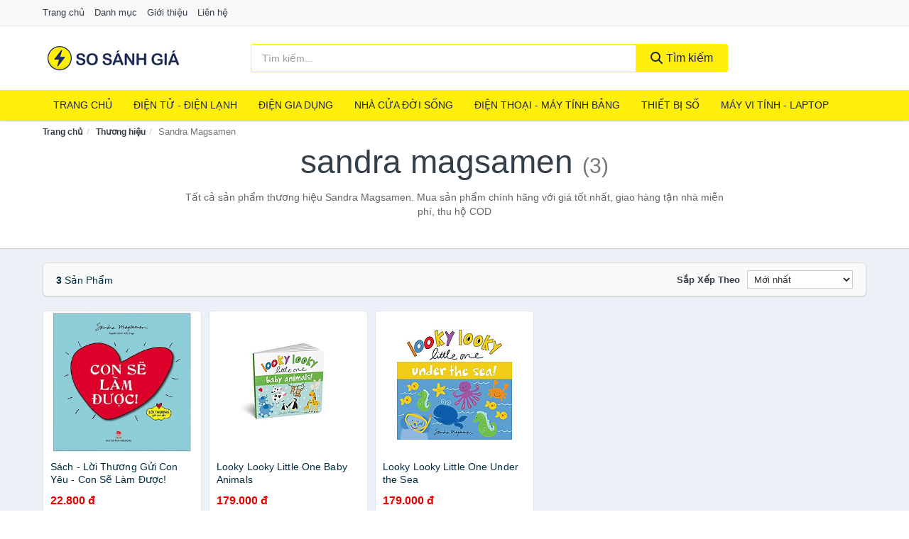

--- FILE ---
content_type: text/html; charset=UTF-8
request_url: https://sosanhgia.vn/thuong-hieu/sandra-magsamen/
body_size: 10471
content:
<!DOCTYPE html><html lang="vi"><head prefix="og: http://ogp.me/ns# fb: http://ogp.me/ns/fb# article: http://ogp.me/ns/article#"><meta charset="utf-8"><!--[if IE]><meta http-equiv='X-UA-Compatible' content='IE=edge,chrome=1'><![endif]--><meta name="viewport" content="width=device-width,minimum-scale=1,initial-scale=1"><title>Thương hiệu: Sandra Magsamen (có tất cả 3 sản phẩm) | SoSanhGia.vn</title><meta name="description" content="Tất cả sản phẩm thương hiệu Sandra Magsamen. Mua sản phẩm chính hãng với giá tốt nhất, giao hàng tận nhà miễn phí, thu hộ COD"><meta name="keywords" content="Sandra Magsamen"><meta name="robots" content="noodp"/><meta itemprop="name" content="Thương hiệu: Sandra Magsamen (có tất cả 3 sản phẩm) | SoSanhGia.vn"><meta itemprop="description" content="Tất cả sản phẩm thương hiệu Sandra Magsamen. Mua sản phẩm chính hãng với giá tốt nhất, giao hàng tận nhà miễn phí, thu hộ COD"><meta itemprop="image" content="https://sosanhgia.vn/img/logo.jpg"><meta name="twitter:card" content="summary"><meta name="twitter:site" content="SoSanhGia.vn"><meta name="twitter:title" content="Thương hiệu: Sandra Magsamen (có tất cả 3 sản phẩm) | SoSanhGia.vn"><meta name="twitter:description" content="Tất cả sản phẩm thương hiệu Sandra Magsamen. Mua sản phẩm chính hãng với giá tốt nhất, giao hàng tận nhà miễn phí, thu hộ COD"><meta name="twitter:creator" content="@SoSanhGia.vn"><meta name="twitter:image" content="https://sosanhgia.vn/img/logo.jpg"><meta property="og:title" content="Thương hiệu: Sandra Magsamen (có tất cả 3 sản phẩm) | SoSanhGia.vn" /><meta property="og:type" content="website" /><meta property="og:url" content="https://sosanhgia.vn/thuong-hieu/sandra-magsamen/" /><meta property="og:image" content="https://sosanhgia.vn/img/logo.jpg" /><meta property="og:description" content="Tất cả sản phẩm thương hiệu Sandra Magsamen. Mua sản phẩm chính hãng với giá tốt nhất, giao hàng tận nhà miễn phí, thu hộ COD" /><meta property="og:locale" content="vi_VN" /><meta property="og:site_name" content="So Sánh Giá" /><meta property="fb:app_id" content=""/><link rel="canonical" href="https://sosanhgia.vn/thuong-hieu/sandra-magsamen/" /><link rel="apple-touch-icon" sizes="180x180" href="https://sosanhgia.vn/img/icons/apple-touch-icon.png"><link rel="icon" type="image/png" sizes="32x32" href="https://sosanhgia.vn/img/icons/favicon-32x32.png"><link rel="icon" type="image/png" sizes="16x16" href="https://sosanhgia.vn/img/icons/favicon-16x16.png"><link rel="manifest" href="https://sosanhgia.vn/webmanifest.json"><link rel="mask-icon" href="https://sosanhgia.vn/img/icons/safari-pinned-tab.svg" color="#1d244a"><link rel="shortcut icon" href="/favicon.ico"><meta name="apple-mobile-web-app-title" content="So Sánh Giá"><meta name="application-name" content="So Sánh Giá"><meta name="msapplication-TileColor" content="#1d244a"><meta name="msapplication-TileImage" content="https://sosanhgia.vn/img/icons/mstile-144x144.png"><meta name="msapplication-config" content="https://sosanhgia.vn/img/icons/browserconfig.xml"><meta name="theme-color" content="#1d244a"><style type="text/css">html{font-family:-apple-system,BlinkMacSystemFont,"Segoe UI",Roboto,"Helvetica Neue",Arial,"Noto Sans",sans-serif,"Apple Color Emoji","Segoe UI Emoji","Segoe UI Symbol","Noto Color Emoji";-webkit-text-size-adjust:100%;-ms-text-size-adjust:100%}body{margin:0}article,aside,details,figcaption,figure,footer,header,hgroup,main,menu,nav,section,summary{display:block}audio,canvas,progress,video{display:inline-block;vertical-align:baseline}audio:not([controls]){display:none;height:0}[hidden],template{display:none}a{background-color:transparent}a:active,a:hover{outline:0}abbr[title]{border-bottom:1px dotted}b,strong{font-weight:600}dfn{font-style:italic}h1{margin:.67em 0;font-size:2em}mark{color:#000;background:#ff0}small{font-size:80%}sub,sup{position:relative;font-size:75%;line-height:0;vertical-align:baseline}sup{top:-.5em}sub{bottom:-.25em}img{border:0}svg:not(:root){overflow:hidden}figure{margin:1em 40px}hr{height:0;-webkit-box-sizing:content-box;-moz-box-sizing:content-box;box-sizing:content-box}pre{overflow:auto}code,kbd,pre,samp{font-family:monospace,monospace;font-size:1em}button,input,optgroup,select,textarea{margin:0;font:inherit;color:inherit}button{overflow:visible}button,select{text-transform:none}button,html input[type=button],input[type=reset],input[type=submit]{-webkit-appearance:button;cursor:pointer}button[disabled],html input[disabled]{cursor:default}button::-moz-focus-inner,input::-moz-focus-inner{padding:0;border:0}input{line-height:normal}input[type=checkbox],input[type=radio]{-webkit-box-sizing:border-box;-moz-box-sizing:border-box;box-sizing:border-box;padding:0}input[type=number]::-webkit-inner-spin-button,input[type=number]::-webkit-outer-spin-button{height:auto}input[type=search]{-webkit-box-sizing:content-box;-moz-box-sizing:content-box;box-sizing:content-box;-webkit-appearance:textfield}input[type=search]::-webkit-search-cancel-button,input[type=search]::-webkit-search-decoration{-webkit-appearance:none}fieldset{padding:.35em .625em .75em;margin:0 2px;border:1px solid silver}legend{padding:0;border:0}textarea{overflow:auto}optgroup{font-weight:600}table{border-spacing:0;border-collapse:collapse}td,th{padding:0}</style><link href="https://sosanhgia.vn/css/s1.css" rel="stylesheet"><!--[if lt IE 9]><script src="https://oss.maxcdn.com/html5shiv/3.7.3/html5shiv.min.js"></script><script src="https://oss.maxcdn.com/respond/1.4.2/respond.min.js"></script><![endif]--><script async src="https://www.googletagmanager.com/gtag/js?id=G-72G2J7DYS8"></script><script>window.dataLayer = window.dataLayer || [];function gtag(){dataLayer.push(arguments);}gtag('js', new Date());gtag('config', 'G-72G2J7DYS8');</script><script src="https://cdn.onesignal.com/sdks/OneSignalSDK.js" async=""></script><script>var OneSignal = window.OneSignal || [];OneSignal.push(function() {OneSignal.init({appId: "453063ec-afeb-4da1-92e7-20e50e17bbe4"});});</script></head><body itemscope="" itemtype="http://schema.org/WebPage"><div id="header-top"><header itemscope="" itemtype="http://schema.org/WPHeader"><div id="top-header" class="hidden-xs"><div class="container"><div class="row"><div class="col-sm-12"><a href="https://sosanhgia.vn/" title="Trang chủ">Trang chủ</a> <a href="https://sosanhgia.vn/danh-muc/" title="Danh mục">Danh mục</a> <a href="https://sosanhgia.vn/p/gioi-thieu.html" title="Giới thiệu">Giới thiệu</a> <a href="https://sosanhgia.vn/p/lien-he.html" title="Liên hệ">Liên hệ</a></div></div></div></div><div id="main-header"><div class="container"><div class="row"><div class="col-xs-12 col-sm-4 col-md-3"><button type="button" class="visible-xs bnam-menu is-closed" data-toggle="offcanvas" aria-label="Menu"><span class="hamb-top"></span><span class="hamb-middle"></span><span class="hamb-bottom"></span></button><a href="https://sosanhgia.vn/" class="logo" itemprop="headline" title="SoSanhGia.vn"><img data-original="https://sosanhgia.vn/img/logo_header.jpg" class="lazy" alt="So Sánh Giá" src="[data-uri]" width="auto" height="auto"><noscript><img src="https://sosanhgia.vn/img/logo_header.jpg" alt="So Sánh Giá" srcset="https://sosanhgia.vn/img/logo_header@2x.jpg 2x"></noscript><span class="hidden" itemprop="description">So Sánh Giá</span></a></div><div id="header-search" class="hidden-xs col-sm-8 col-md-7"><form method="GET" action="https://sosanhgia.vn/" itemprop="potentialAction" itemscope="" itemtype="http://schema.org/SearchAction"><meta itemprop="target" content="https://sosanhgia.vn/?s={s}"><div class="input-group form"><input type="text" name="s" class="form-control" placeholder="Tìm kiếm..." aria-label="Tìm kiếm thương hiệu" value="" id="search-top"><span class="input-group-btn"><button class="btn btn-search-top" type="submit"><span class="s-icon"><span class="s-icon-circle"></span><span class="s-icon-rectangle"></span></span> Tìm kiếm</button></span></div></form></div></div></div></div></header></div><div id="search-mobi" class="container visible-xs"><div class="row"><div class="col-xs-12"><form method="GET" action="https://sosanhgia.vn/"><div class="input-group form"><input name="s" class="search-top form-control" placeholder="Tìm kiếm..." value="" type="text" aria-label="Tìm kiếm thương hiệu"><span class="input-group-btn"><button class="btn btn-danger btn-search-top" type="submit">Tìm kiếm</button></span></div></form></div></div></div><div id="header-nav"><div class="container"><nav id="main-nav" itemscope itemtype="http://schema.org/SiteNavigationElement" aria-label="Main navigation"><ul class="menu"><li><a href="https://sosanhgia.vn/" title="Trang chủ">Trang chủ</a></li><li class="dropdown"><a href="https://sosanhgia.vn/dien-tu-dien-lanh-4320/" title="Điện Tử - Điện Lạnh">Điện Tử - Điện Lạnh</a><ul class="dropdown-menu"><li><a href="https://sosanhgia.vn/tivi-5114/" title="Tivi">Tivi</a></li><li><a href="https://sosanhgia.vn/am-thanh-phu-kien-tivi-26667/" title="Âm thanh & Phụ kiện Tivi">Âm thanh & Phụ kiện Tivi</a></li><li><a href="https://sosanhgia.vn/may-giat-3961/" title="Máy giặt">Máy giặt</a></li><li><a href="https://sosanhgia.vn/may-say-quan-ao-3962/" title="Máy sấy quần áo">Máy sấy quần áo</a></li><li><a href="https://sosanhgia.vn/may-rua-chen-3963/" title="Máy rửa chén">Máy rửa chén</a></li><li><a href="https://sosanhgia.vn/may-lanh-may-dieu-hoa-3964/" title="Máy lạnh - Máy điều hòa">Máy lạnh - Máy điều hòa</a></li><li><a href="https://sosanhgia.vn/may-nuoc-nong-3965/" title="Máy nước nóng">Máy nước nóng</a></li><li><a href="https://sosanhgia.vn/tu-lanh-2427/" title="Tủ lạnh">Tủ lạnh</a></li><li><a href="https://sosanhgia.vn/tu-dong-tu-mat-3967/" title="Tủ đông - Tủ mát">Tủ đông - Tủ mát</a></li><li><a href="https://sosanhgia.vn/tu-uop-ruou-3968/" title="Tủ ướp rượu">Tủ ướp rượu</a></li><li><a href="https://sosanhgia.vn/phu-kien-dien-lanh-8173/" title="Phụ kiện điện lạnh">Phụ kiện điện lạnh</a></li></ul></li><li class="dropdown o-col"><a href="https://sosanhgia.vn/dien-gia-dung-1981/" title="Điện Gia Dụng">Điện Gia Dụng</a><ul class="dropdown-menu"><li><a href="https://sosanhgia.vn/do-dung-nha-bep-1983/" title="Đồ dùng nhà bếp">Đồ dùng nhà bếp</a></li><li><a href="https://sosanhgia.vn/thiet-bi-gia-dinh-2045/" title="Thiết bị gia đình">Thiết bị gia đình</a></li></ul></li><li class="dropdown"><a href="https://sosanhgia.vn/nha-cua-doi-song-1982/" title="Nhà Cửa Đời Sống">Nhà Cửa Đời Sống</a><ul class="dropdown-menu"><li><a href="https://sosanhgia.vn/nha-bep-2050/" title="Dụng cụ nhà bếp">Dụng cụ nhà bếp</a></li><li><a href="https://sosanhgia.vn/phong-an-2053/" title="Đồ dùng phòng ăn">Đồ dùng phòng ăn</a></li><li><a href="https://sosanhgia.vn/do-dung-phong-ngu-8412/" title="Đồ dùng phòng ngủ">Đồ dùng phòng ngủ</a></li><li><a href="https://sosanhgia.vn/noi-that-2249/" title="Nội thất">Nội thất</a></li><li><a href="https://sosanhgia.vn/trang-tri-nha-cua-2072/" title="Trang trí nhà cửa">Trang trí nhà cửa</a></li><li><a href="https://sosanhgia.vn/den-thiet-bi-chieu-sang-2114/" title="Đèn & thiết bị chiếu sáng">Đèn & thiết bị chiếu sáng</a></li><li><a href="https://sosanhgia.vn/ngoai-troi-san-vuon-2322/" title="Ngoài trời & sân vườn">Ngoài trời & sân vườn</a></li><li><a href="https://sosanhgia.vn/do-dung-va-thiet-bi-nha-tam-2065/" title="Đồ dùng và thiết bị nhà tắm">Đồ dùng và thiết bị nhà tắm</a></li><li><a href="https://sosanhgia.vn/sua-chua-nha-cua-2073/" title="Sửa chữa nhà cửa">Sửa chữa nhà cửa</a></li><li><a href="https://sosanhgia.vn/nhac-cu-10167/" title="Nhạc cụ">Nhạc cụ</a></li><li><a href="https://sosanhgia.vn/hoa-tuoi-va-cay-canh-18951/" title="Hoa tươi và cây cảnh">Hoa tươi và cây cảnh</a></li><li><a href="https://sosanhgia.vn/thiet-bi-dieu-khien-thong-minh-20591/" title="Thiết bị điều khiển thông minh">Thiết bị điều khiển thông minh</a></li><li><a href="https://sosanhgia.vn/dung-cu-diet-chuot-con-trung-23103/" title="Dụng cụ diệt chuột, côn trùng">Dụng cụ diệt chuột, côn trùng</a></li><li><a href="https://sosanhgia.vn/pin-va-dung-cu-sac-pin-23111/" title="Pin và dụng cụ sạc pin">Pin và dụng cụ sạc pin</a></li><li><a href="https://sosanhgia.vn/o-cam-dien-2120/" title="Ổ cắm điện">Ổ cắm điện</a></li><li><a href="https://sosanhgia.vn/dung-cu-ve-sinh-23117/" title="Dụng cụ vệ sinh">Dụng cụ vệ sinh</a></li><li><a href="https://sosanhgia.vn/phu-kien-giat-ui-23143/" title="Phụ kiện giặt ủi">Phụ kiện giặt ủi</a></li><li><a href="https://sosanhgia.vn/bao-ve-nha-cua-23145/" title="Bảo vệ nhà cửa">Bảo vệ nhà cửa</a></li><li><a href="https://sosanhgia.vn/do-tho-cung-23153/" title="Đồ thờ cúng">Đồ thờ cúng</a></li><li><a href="https://sosanhgia.vn/vat-pham-phong-thuy-5947/" title="Vật phẩm phong thủy">Vật phẩm phong thủy</a></li><li><a href="https://sosanhgia.vn/on-ap-bien-ap-11953/" title="Ổn áp, biến áp">Ổn áp, biến áp</a></li></ul></li><li class="dropdown o-col"><a href="https://sosanhgia.vn/dien-thoai-may-tinh-bang-1888/" title="Điện Thoại - Máy Tính Bảng">Điện Thoại - Máy Tính Bảng</a><ul class="dropdown-menu"><li><a href="https://sosanhgia.vn/dien-thoai-smartphone-1894/" title="Điện thoại Smartphone">Điện thoại Smartphone</a></li><li><a href="https://sosanhgia.vn/may-tinh-bang-1893/" title="Máy tính bảng">Máy tính bảng</a></li><li><a href="https://sosanhgia.vn/may-doc-sach-28955/" title="Máy đọc sách">Máy đọc sách</a></li><li><a href="https://sosanhgia.vn/dien-thoai-pho-thong-1895/" title="Điện thoại phổ thông">Điện thoại phổ thông</a></li><li><a href="https://sosanhgia.vn/dien-thoai-ban-8160/" title="Điện thoại bàn">Điện thoại bàn</a></li></ul></li><li class="dropdown o-col"><a href="https://sosanhgia.vn/thiet-bi-so-1914/" title="Thiết Bị Số">Thiết Bị Số</a><ul class="dropdown-menu"><li><a href="https://sosanhgia.vn/thiet-bi-am-thanh-va-phu-kien-8314/" title="Thiết Bị Âm Thanh và Phụ Kiện">Thiết Bị Âm Thanh và Phụ Kiện</a></li><li><a href="https://sosanhgia.vn/thiet-bi-choi-game-va-phu-kien-2766/" title="Thiết Bị Chơi Game và Phụ Kiện">Thiết Bị Chơi Game và Phụ Kiện</a></li><li><a href="https://sosanhgia.vn/thiet-bi-deo-thong-minh-va-phu-kien-8138/" title="Thiết Bị Đeo Thông Minh và Phụ Kiện">Thiết Bị Đeo Thông Minh và Phụ Kiện</a></li><li><a href="https://sosanhgia.vn/thiet-bi-thong-minh-va-linh-kien-dien-tu-28531/" title="Thiết Bị Thông Minh và Linh Kiện Điện Tử">Thiết Bị Thông Minh và Linh Kiện Điện Tử</a></li><li><a href="https://sosanhgia.vn/phu-kien-dien-thoai-va-may-tinh-bang-8313/" title="Phụ Kiện Điện Thoại và Máy Tính Bảng">Phụ Kiện Điện Thoại và Máy Tính Bảng</a></li><li><a href="https://sosanhgia.vn/phu-kien-may-tinh-va-laptop-28769/" title="Phụ kiện máy tính và Laptop">Phụ kiện máy tính và Laptop</a></li></ul></li><li class="dropdown o-col"><a href="https://sosanhgia.vn/may-vi-tinh-laptop-1945/" title="Máy Vi Tính - Laptop">Máy Vi Tính - Laptop</a><ul class="dropdown-menu"><li><a href="https://sosanhgia.vn/laptop-8194/" title="Laptop">Laptop</a></li><li><a href="https://sosanhgia.vn/thiet-bi-van-phong-thiet-bi-ngoai-vi-12983/" title="Thiết Bị Văn Phòng - Thiết Bị Ngoại Vi">Thiết Bị Văn Phòng - Thiết Bị Ngoại Vi</a></li><li><a href="https://sosanhgia.vn/thiet-bi-luu-tru-8159/" title="Thiết Bị Lưu Trữ">Thiết Bị Lưu Trữ</a></li><li><a href="https://sosanhgia.vn/thiet-bi-mang-2762/" title="Thiết Bị Mạng">Thiết Bị Mạng</a></li><li><a href="https://sosanhgia.vn/pc-may-tinh-bo-8192/" title="PC - Máy Tính Bộ">PC - Máy Tính Bộ</a></li><li><a href="https://sosanhgia.vn/linh-kien-may-tinh-phu-kien-may-tinh-8228/" title="Linh Kiện Máy Tính - Phụ Kiện Máy Tính">Linh Kiện Máy Tính - Phụ Kiện Máy Tính</a></li></ul></li><li class="dropdown o-col"><a href="https://sosanhgia.vn/may-anh-quay-phim-1900/" title="Máy Ảnh - Quay Phim">Máy Ảnh - Quay Phim</a><ul class="dropdown-menu"><li><a href="https://sosanhgia.vn/may-anh-28905/" title="Máy Ảnh">Máy Ảnh</a></li><li><a href="https://sosanhgia.vn/phu-kien-may-anh-may-quay-1917/" title="Phụ Kiện Máy Ảnh, Máy Quay">Phụ Kiện Máy Ảnh, Máy Quay</a></li><li><a href="https://sosanhgia.vn/balo-tui-dung-bao-da-1939/" title="Balo - Túi Đựng - Bao Da">Balo - Túi Đựng - Bao Da</a></li><li><a href="https://sosanhgia.vn/ong-kinh-ong-ngam-28893/" title="Ống Kính - Ống Ngắm">Ống Kính - Ống Ngắm</a></li><li><a href="https://sosanhgia.vn/ong-kinh-lens-2856/" title="Ống Kính (Lens)">Ống Kính (Lens)</a></li><li><a href="https://sosanhgia.vn/thiet-bi-anh-sang-28913/" title="Thiết Bị Ánh Sáng">Thiết Bị Ánh Sáng</a></li><li><a href="https://sosanhgia.vn/thiet-bi-quay-phim-28921/" title="Thiết Bị Quay Phim">Thiết Bị Quay Phim</a></li><li><a href="https://sosanhgia.vn/camera-giam-sat-4176/" title="Camera Giám Sát">Camera Giám Sát</a></li><li><a href="https://sosanhgia.vn/may-bay-camera-va-phu-kien-8146/" title="Máy Bay Camera và Phụ Kiện">Máy Bay Camera và Phụ Kiện</a></li><li><a href="https://sosanhgia.vn/camera-hanh-trinh-action-camera-va-phu-kien-28933/" title="Camera Hành Trình - Action Camera và Phụ Kiện">Camera Hành Trình - Action Camera và Phụ Kiện</a></li></ul></li><li class="dropdown o-col"><a href="https://sosanhgia.vn/me-va-be-2648/" title="Mẹ và Bé">Mẹ và Bé</a><ul class="dropdown-menu"><li><a href="https://sosanhgia.vn/ta-bim-cho-be-2650/" title="Tã, Bỉm">Tã, Bỉm</a></li><li><a href="https://sosanhgia.vn/dinh-duong-cho-be-8438/" title="Dinh dưỡng cho bé">Dinh dưỡng cho bé</a></li><li><a href="https://sosanhgia.vn/thuc-pham-an-dam-6667/" title="Thực phẩm ăn dặm">Thực phẩm ăn dặm</a></li><li><a href="https://sosanhgia.vn/dinh-duong-cho-me-10515/" title="Dinh dưỡng cho mẹ">Dinh dưỡng cho mẹ</a></li><li><a href="https://sosanhgia.vn/dinh-duong-cho-nguoi-lon-10517/" title="Dinh dưỡng cho người lớn">Dinh dưỡng cho người lớn</a></li><li><a href="https://sosanhgia.vn/do-dung-cho-be-11700/" title="Đồ dùng cho bé">Đồ dùng cho bé</a></li><li><a href="https://sosanhgia.vn/thoi-trang-cho-me-va-be-11702/" title="Thời Trang Cho Mẹ Và Bé">Thời Trang Cho Mẹ Và Bé</a></li><li><a href="https://sosanhgia.vn/do-choi-5349/" title="Đồ chơi">Đồ chơi</a></li><li><a href="https://sosanhgia.vn/cham-soc-me-mang-thai-sau-sinh-2739/" title="Chăm sóc mẹ mang thai, sau sinh">Chăm sóc mẹ mang thai, sau sinh</a></li><li><a href="https://sosanhgia.vn/chuan-bi-mang-thai-10669/" title="Chuẩn bị mang thai">Chuẩn bị mang thai</a></li></ul></li><li class="dropdown"><a href="https://sosanhgia.vn/the-thao-da-ngoai-2074/" title="Thể Thao - Dã Ngoại">Thể Thao - Dã Ngoại</a><ul class="dropdown-menu"><li><a href="https://sosanhgia.vn/cac-mon-the-thao-choi-vot-8510/" title="Các môn thể thao chơi vợt">Các môn thể thao chơi vợt</a></li><li><a href="https://sosanhgia.vn/the-thao-dong-doi-4326/" title="Các môn thể thao đồng đội">Các môn thể thao đồng đội</a></li><li><a href="https://sosanhgia.vn/cac-mon-the-thao-doi-khang-23219/" title="Các môn thể thao đối kháng">Các môn thể thao đối kháng</a></li><li><a href="https://sosanhgia.vn/cac-mon-the-thao-khac-24101/" title="Các môn thể thao khác">Các môn thể thao khác</a></li><li><a href="https://sosanhgia.vn/dung-cu-thiet-bi-tap-the-thao-24227/" title="Dụng cụ - thiết bị tập thể thao">Dụng cụ - thiết bị tập thể thao</a></li><li><a href="https://sosanhgia.vn/giay-the-thao-nam-6925/" title="Giày thể thao nam">Giày thể thao nam</a></li><li><a href="https://sosanhgia.vn/trang-phuc-the-thao-nam-6239/" title="Trang phục thể thao nam">Trang phục thể thao nam</a></li><li><a href="https://sosanhgia.vn/giay-the-thao-nu-6926/" title="Giày thể thao nữ">Giày thể thao nữ</a></li><li><a href="https://sosanhgia.vn/trang-phuc-the-thao-nu-6240/" title="Trang phục thể thao nữ">Trang phục thể thao nữ</a></li><li><a href="https://sosanhgia.vn/dung-cu-leo-nui-24357/" title="Dụng cụ leo núi">Dụng cụ leo núi</a></li><li><a href="https://sosanhgia.vn/do-dung-da-ngoai-8527/" title="Đồ dùng dã ngoại">Đồ dùng dã ngoại</a></li><li><a href="https://sosanhgia.vn/dung-cu-cau-ca-24393/" title="Dụng cụ câu cá">Dụng cụ câu cá</a></li><li><a href="https://sosanhgia.vn/phu-kien-the-thao-24405/" title="Phụ kiện thể thao">Phụ kiện thể thao</a></li><li><a href="https://sosanhgia.vn/the-thao-duoi-nuoc-8512/" title="Thể thao dưới nước">Thể thao dưới nước</a></li><li><a href="https://sosanhgia.vn/thuc-pham-bo-sung-nang-luong-10902/" title="Thực phẩm bổ sung năng lượng">Thực phẩm bổ sung năng lượng</a></li></ul></li><li class="dropdown o-col"><a href="https://sosanhgia.vn/o-to-xe-may-xe-dap-8693/" title="Ô Tô - Xe Máy - Xe Đạp">Ô Tô - Xe Máy - Xe Đạp</a><ul class="dropdown-menu"><li><a href="https://sosanhgia.vn/xe-may-8696/" title="Xe máy">Xe máy</a></li><li><a href="https://sosanhgia.vn/xe-dien-6169/" title="Xe điện">Xe điện</a></li><li><a href="https://sosanhgia.vn/xe-dap-8530/" title="Xe đạp">Xe đạp</a></li><li><a href="https://sosanhgia.vn/xe-scooter-8534/" title="Xe Scooter">Xe Scooter</a></li><li><a href="https://sosanhgia.vn/phu-kien-cham-soc-xe-24931/" title="Phụ kiện - Chăm sóc xe">Phụ kiện - Chăm sóc xe</a></li><li><a href="https://sosanhgia.vn/dich-vu-lap-dat-17307/" title="Dịch vụ, lắp đặt">Dịch vụ, lắp đặt</a></li></ul></li><li class="dropdown o-col"><a href="https://sosanhgia.vn/sach-8421/" title="Sách">Sách</a><ul class="dropdown-menu"><li><a href="https://sosanhgia.vn/sach-tieng-anh-419/" title="English Books">English Books</a></li><li><a href="https://sosanhgia.vn/sach-truyen-tieng-viet-415/" title="Sách tiếng Việt">Sách tiếng Việt</a></li><li><a href="https://sosanhgia.vn/van-phong-pham-qua-luu-niem-7840/" title="Văn phòng phẩm">Văn phòng phẩm</a></li><li><a href="https://sosanhgia.vn/qua-luu-niem-18427/" title="Quà lưu niệm">Quà lưu niệm</a></li></ul></li><li class="dropdown"><a href="https://sosanhgia.vn/lam-dep-suc-khoe-1619/" title="Làm Đẹp - Sức Khỏe">Làm Đẹp - Sức Khỏe</a><ul class="dropdown-menu"><li><a href="https://sosanhgia.vn/cham-soc-da-mat-1681/" title="Chăm sóc da mặt">Chăm sóc da mặt</a></li><li><a href="https://sosanhgia.vn/trang-diem-1683/" title="Trang điểm">Trang điểm</a></li><li><a href="https://sosanhgia.vn/cham-soc-ca-nhan-1693/" title="Chăm sóc cá nhân">Chăm sóc cá nhân</a></li><li><a href="https://sosanhgia.vn/cham-soc-co-the-1691/" title="Chăm sóc cơ thể">Chăm sóc cơ thể</a></li><li><a href="https://sosanhgia.vn/duoc-my-pham-5973/" title="Dược mỹ phẩm">Dược mỹ phẩm</a></li><li><a href="https://sosanhgia.vn/san-pham-thien-nhien-handmade-5972/" title="Sản phẩm thiên nhiên">Sản phẩm thiên nhiên</a></li><li><a href="https://sosanhgia.vn/cham-soc-toc-da-dau-1690/" title="Chăm sóc tóc và da đầu">Chăm sóc tóc và da đầu</a></li><li><a href="https://sosanhgia.vn/nuoc-hoa-1694/" title="Nước hoa">Nước hoa</a></li><li><a href="https://sosanhgia.vn/thiet-bi-lam-dep-2405/" title="Thiết bị làm đẹp">Thiết bị làm đẹp</a></li><li><a href="https://sosanhgia.vn/thiet-bi-cham-soc-suc-khoe-2406/" title="Thiết bị chăm sóc sức khỏe">Thiết bị chăm sóc sức khỏe</a></li><li><a href="https://sosanhgia.vn/ho-tro-tinh-duc-8241/" title="Hỗ trợ tình dục">Hỗ trợ tình dục</a></li><li><a href="https://sosanhgia.vn/bo-san-pham-lam-dep-8260/" title="Bộ sản phẩm làm đẹp">Bộ sản phẩm làm đẹp</a></li><li><a href="https://sosanhgia.vn/tinh-dau-spa-11447/" title="Tinh dầu spa">Tinh dầu spa</a></li></ul></li><li class="dropdown"><a href="https://sosanhgia.vn/bach-hoa-4483/" title="Bách Hóa">Bách Hóa</a><ul class="dropdown-menu"><li><a href="https://sosanhgia.vn/cham-soc-nha-cua-15177/" title="Chăm sóc nhà cửa">Chăm sóc nhà cửa</a></li><li><a href="https://sosanhgia.vn/banh-keo-4520/" title="Bánh kẹo">Bánh kẹo</a></li><li><a href="https://sosanhgia.vn/thuc-pham-15173/" title="Thực phẩm">Thực phẩm</a></li><li><a href="https://sosanhgia.vn/do-uong-giai-khat-24123/" title="Đồ uống - Giải khát">Đồ uống - Giải khát</a></li><li><a href="https://sosanhgia.vn/gia-vi-4521/" title="Gia vị">Gia vị</a></li><li><a href="https://sosanhgia.vn/thu-cung-5550/" title="Chăm sóc thú cưng">Chăm sóc thú cưng</a></li><li><a href="https://sosanhgia.vn/bo-qua-tang-11446/" title="Bộ quà tặng">Bộ quà tặng</a></li><li><a href="https://sosanhgia.vn/do-uong-pha-che-23097/" title="Đồ uống - Pha chế">Đồ uống - Pha chế</a></li><li><a href="https://sosanhgia.vn/thuc-pham-chay-5578/" title="Thực phẩm chay">Thực phẩm chay</a></li><li><a href="https://sosanhgia.vn/thuc-pham-bo-duong-8339/" title="Thực phẩm bổ dưỡng">Thực phẩm bổ dưỡng</a></li><li><a href="https://sosanhgia.vn/thuc-pham-bao-ve-suc-khoe-11350/" title="Thực phẩm bảo vệ sức khỏe">Thực phẩm bảo vệ sức khỏe</a></li><li><a href="https://sosanhgia.vn/thuc-pham-cao-cap-11445/" title="Thực phẩm cao cấp">Thực phẩm cao cấp</a></li><li><a href="https://sosanhgia.vn/thuc-pham-huu-co-11759/" title="Thực phẩm hữu cơ">Thực phẩm hữu cơ</a></li></ul></li><li class="dropdown"><a href="https://sosanhgia.vn/thoi-trang-nam-1014/" title="Thời trang Nam">Thời trang Nam</a><ul class="dropdown-menu"><li><a href="https://sosanhgia.vn/ao-thun-nam-1016/" title="Áo thun nam">Áo thun nam</a></li><li><a href="https://sosanhgia.vn/ao-so-mi-nam-1017/" title="Áo sơ mi nam">Áo sơ mi nam</a></li><li><a href="https://sosanhgia.vn/ao-vest-ao-khoac-nam-1024/" title="Áo vest - Áo khoác nam">Áo vest - Áo khoác nam</a></li><li><a href="https://sosanhgia.vn/ao-hoodie-nam-10481/" title="Áo hoodie nam">Áo hoodie nam</a></li><li><a href="https://sosanhgia.vn/ao-ni-ao-len-nam-4645/" title="Áo nỉ - Áo len nam">Áo nỉ - Áo len nam</a></li><li><a href="https://sosanhgia.vn/quan-nam-27661/" title="Quần nam">Quần nam</a></li><li><a href="https://sosanhgia.vn/do-ngu-do-mac-nha-nam-27669/" title="Đồ ngủ, đồ mặc nhà nam">Đồ ngủ, đồ mặc nhà nam</a></li><li><a href="https://sosanhgia.vn/do-doi-do-gia-dinh-nam-49615/" title="Đồ đôi - Đồ gia đình nam">Đồ đôi - Đồ gia đình nam</a></li><li><a href="https://sosanhgia.vn/do-lot-nam-27647/" title="Đồ lót nam">Đồ lót nam</a></li><li><a href="https://sosanhgia.vn/quan-ao-nam-kich-co-lon-49623/" title="Quần áo nam kích cỡ lớn">Quần áo nam kích cỡ lớn</a></li><li><a href="https://sosanhgia.vn/quan-ao-nam-trung-nien-49631/" title="Quần áo nam trung niên">Quần áo nam trung niên</a></li><li><a href="https://sosanhgia.vn/do-boi-do-di-bien-nam-16103/" title="Đồ bơi - Đồ đi biển nam">Đồ bơi - Đồ đi biển nam</a></li></ul></li><li class="dropdown o-col"><a href="https://sosanhgia.vn/thoi-trang-nu-1030/" title="Thời trang Nữ">Thời trang Nữ</a><ul class="dropdown-menu"><li><a href="https://sosanhgia.vn/ao-nu-1797/" title="Áo nữ">Áo nữ</a></li><li><a href="https://sosanhgia.vn/dam-vay-lien-1040/" title="Đầm nữ">Đầm nữ</a></li><li><a href="https://sosanhgia.vn/chan-vay-nu-5503/" title="Chân váy">Chân váy</a></li><li><a href="https://sosanhgia.vn/quan-nu-27699/" title="Quần nữ">Quần nữ</a></li><li><a href="https://sosanhgia.vn/ao-khoac-nu-1035/" title="Áo khoác nữ">Áo khoác nữ</a></li><li><a href="https://sosanhgia.vn/ao-lien-quan-bo-trang-phuc-1801/" title="Áo liền quần - Bộ trang phục">Áo liền quần - Bộ trang phục</a></li><li><a href="https://sosanhgia.vn/thoi-trang-bau-va-sau-sinh-49471/" title="Thời trang bầu và sau sinh">Thời trang bầu và sau sinh</a></li><li><a href="https://sosanhgia.vn/thoi-trang-trung-nien-49483/" title="Thời trang trung niên">Thời trang trung niên</a></li><li><a href="https://sosanhgia.vn/do-ngu-do-mac-nha-nu-1607/" title="Đồ ngủ - Đồ mặc nhà nữ">Đồ ngủ - Đồ mặc nhà nữ</a></li><li><a href="https://sosanhgia.vn/trang-phuc-boi-nu-6278/" title="Trang phục bơi nữ">Trang phục bơi nữ</a></li></ul></li><li class="dropdown o-col"><a href="https://sosanhgia.vn/tui-thoi-trang-nam-27715/" title="Túi thời trang Nam">Túi thời trang Nam</a><ul class="dropdown-menu"><li><a href="https://sosanhgia.vn/tui-xach-cong-so-nam-5436/" title="Túi xách công sở nam">Túi xách công sở nam</a></li><li><a href="https://sosanhgia.vn/phu-kien-nam-tui-xach-1057/" title="Túi đeo chéo nam">Túi đeo chéo nam</a></li><li><a href="https://sosanhgia.vn/tui-bao-tu-tui-deo-bung-49749/" title="Túi bao tử, túi đeo bụng">Túi bao tử, túi đeo bụng</a></li><li><a href="https://sosanhgia.vn/vi-nam-1058/" title="Ví nam">Ví nam</a></li></ul></li><li class="dropdown o-col"><a href="https://sosanhgia.vn/tui-thoi-trang-nu-1075/" title="Túi thời trang Nữ">Túi thời trang Nữ</a><ul class="dropdown-menu"><li><a href="https://sosanhgia.vn/tui-deo-vai-nu-4658/" title="Túi tote nữ">Túi tote nữ</a></li><li><a href="https://sosanhgia.vn/tui-deo-cheo-tui-deo-vai-nu-4657/" title="Túi đeo chéo, túi đeo vai nữ">Túi đeo chéo, túi đeo vai nữ</a></li><li><a href="https://sosanhgia.vn/tui-cam-tay-nu-4659/" title="Túi xách tay nữ">Túi xách tay nữ</a></li><li><a href="https://sosanhgia.vn/vi-bop-nu-4660/" title="Ví nữ">Ví nữ</a></li><li><a href="https://sosanhgia.vn/phu-kien-tui-8451/" title="Phụ kiện túi">Phụ kiện túi</a></li></ul></li><li class="dropdown o-col"><a href="https://sosanhgia.vn/giay-dep-nam-1785/" title="Giày - Dép Nam">Giày - Dép Nam</a><ul class="dropdown-menu"><li><a href="https://sosanhgia.vn/giay-the-thao-nam-27671/" title="Giày thể thao nam">Giày thể thao nam</a></li><li><a href="https://sosanhgia.vn/giay-luoi-nam-5439/" title="Giày lười nam">Giày lười nam</a></li><li><a href="https://sosanhgia.vn/giay-tay-cong-so-1680/" title="Giày tây nam">Giày tây nam</a></li><li><a href="https://sosanhgia.vn/giay-sandals-nam-5440/" title="Giày sandals nam">Giày sandals nam</a></li><li><a href="https://sosanhgia.vn/dep-nam-5441/" title="Dép nam">Dép nam</a></li><li><a href="https://sosanhgia.vn/giay-boots-nam-8436/" title="Giày boots nam">Giày boots nam</a></li><li><a href="https://sosanhgia.vn/phu-kien-giay-nam-8437/" title="Phụ kiện giày nam">Phụ kiện giày nam</a></li></ul></li><li class="dropdown o-col"><a href="https://sosanhgia.vn/giay-dep-nu-1802/" title="Giày - Dép Nữ">Giày - Dép Nữ</a><ul class="dropdown-menu"><li><a href="https://sosanhgia.vn/giay-cao-got-8454/" title="Giày cao gót">Giày cao gót</a></li><li><a href="https://sosanhgia.vn/giay-the-thao-nu-27703/" title="Giày thể thao nữ">Giày thể thao nữ</a></li><li><a href="https://sosanhgia.vn/giay-sandals-nu-4649/" title="Giày sandals nữ">Giày sandals nữ</a></li><li><a href="https://sosanhgia.vn/giay-bup-be-1291/" title="Giày búp bê">Giày búp bê</a></li><li><a href="https://sosanhgia.vn/giay-de-xuong-nu-1107/" title="Giày Đế xuồng nữ">Giày Đế xuồng nữ</a></li><li><a href="https://sosanhgia.vn/giay-boots-nu-1080/" title="Giày boots nữ">Giày boots nữ</a></li><li><a href="https://sosanhgia.vn/dep-guoc-nu-1083/" title="Dép - Guốc nữ">Dép - Guốc nữ</a></li><li><a href="https://sosanhgia.vn/giay-luoi-nu-4650/" title="Giày lười nữ">Giày lười nữ</a></li><li><a href="https://sosanhgia.vn/phu-kien-giay-8456/" title="Phụ kiện giày">Phụ kiện giày</a></li></ul></li><li class="dropdown o-col"><a href="https://sosanhgia.vn/balo-va-vali-6099/" title="Balo và Vali">Balo và Vali</a><ul class="dropdown-menu"><li><a href="https://sosanhgia.vn/balo-27707/" title="Balo">Balo</a></li><li><a href="https://sosanhgia.vn/balo-cap-tui-chong-soc-laptop-27711/" title="Balo, cặp, túi chống sốc laptop">Balo, cặp, túi chống sốc laptop</a></li><li><a href="https://sosanhgia.vn/tui-du-lich-va-phu-kien-8486/" title="Túi du lịch và phụ kiện">Túi du lịch và phụ kiện</a></li><li><a href="https://sosanhgia.vn/vali-phu-kien-vali-6625/" title="Vali, phụ kiện vali">Vali, phụ kiện vali</a></li></ul></li><li class="dropdown o-col"><a href="https://sosanhgia.vn/dong-ho-va-trang-suc-8470/" title="Đồng hồ và Trang sức">Đồng hồ và Trang sức</a><ul class="dropdown-menu"><li><a href="https://sosanhgia.vn/dong-ho-nam-1877/" title="Đồng hồ nam">Đồng hồ nam</a></li><li><a href="https://sosanhgia.vn/dong-ho-nu-1076/" title="Đồng hồ nữ">Đồng hồ nữ</a></li><li><a href="https://sosanhgia.vn/dong-ho-tre-em-11474/" title="Đồng hồ trẻ em">Đồng hồ trẻ em</a></li><li><a href="https://sosanhgia.vn/phu-kien-dong-ho-27641/" title="Phụ kiện đồng hồ">Phụ kiện đồng hồ</a></li><li><a href="https://sosanhgia.vn/trang-suc-8473/" title="Trang sức">Trang sức</a></li></ul></li><li class="dropdown o-col"><a href="https://sosanhgia.vn/phu-kien-thoi-trang-27597/" title="Phụ kiện thời trang">Phụ kiện thời trang</a><ul class="dropdown-menu"><li><a href="https://sosanhgia.vn/mat-kinh-8469/" title="Mắt kính">Mắt kính</a></li><li><a href="https://sosanhgia.vn/phu-kien-thoi-trang-nu-1074/" title="Phụ kiện thời trang nữ">Phụ kiện thời trang nữ</a></li><li><a href="https://sosanhgia.vn/phu-kien-thoi-trang-nam-27649/" title="Phụ kiện thời trang nam">Phụ kiện thời trang nam</a></li></ul></li></ul></nav></div></div><div class="overlay"></div><script type="application/ld+json">{"@context":"http://schema.org","@type":"BreadcrumbList","itemListElement":[{"@type":"ListItem","position":1,"item":{"@id":"https://sosanhgia.vn/","name":"So Sánh Giá"}},{"@type":"ListItem","position":2,"item":{"@id":"https://sosanhgia.vn/thuong-hieu/","name":"Thương hiệu"}},{"@type":"ListItem","position":3,"item":{"@id":"https://sosanhgia.vn/thuong-hieu/sandra-magsamen/","name":"Sandra Magsamen"}}]}</script><div id="breadcrumb"><div class="container"><ol class="breadcrumb"><li><a href="https://sosanhgia.vn/" title="Trang chủ So Sánh Giá">Trang chủ</a></li><li><a href="https://sosanhgia.vn/thuong-hieu/" title="Thương hiệu">Thương hiệu</a></li><li class="active hidden-xs">Sandra Magsamen</li></ol></div></div><main><div id="main_head" class="box-shadow"><div class="container"><div class="row text-center"><h1 class="page-title">Sandra Magsamen <small>(3)</small></h1><div class="page-desc col-xs-12 col-xs-offset-0 col-sm-10 col-sm-offset-1 col-md-8 col-md-offset-2">Tất cả sản phẩm thương hiệu Sandra Magsamen. Mua sản phẩm chính hãng với giá tốt nhất, giao hàng tận nhà miễn phí, thu hộ COD</div></div></div></div><div id="main" class="container"><div class="row"><div id="bn_r" class="col-xs-12"><section class="product-box"><div id="product_filter" class="box-shadow"><div id="box_count_product"><strong>3</strong> sản phẩm</div><div class="box_filter pull-right"><form class="form-inline" method="GET"><label>Sắp xếp theo </label><select class="form-control" name="sap-xep" aria-label="Sắp xếp"><option value="moi-nhat">Mới nhất</option><option value="gia-tang">Giá từ thấp đến cao</option><option value="gia-giam">Giá từ cao đến thấp</option></select></form></div></div><div class="product-list row"><div class="col-xs-6 col-sm-3 col-md-15 ip"><a href="https://sosanhgia.vn/sach-loi-thuong-gui-con-yeu-con-nsh9304940426.html" title="Sách - Lời Thương Gửi Con Yêu - Con Sẽ Làm Được!"><div><img src="https://sosanhgia.vn/img/no-pro.jpg" alt="img"><img data-original="https://cf.shopee.vn/file/648d72bf7a5881de92434fd642ca7e98_tn" class="lazy bn-abg" src="https://sosanhgia.vn/img/no-pro.jpg" alt="Sách - Lời Thương Gửi Con Yêu - Con Sẽ Làm Được!"><noscript><img src="https://cf.shopee.vn/file/648d72bf7a5881de92434fd642ca7e98_tn"></noscript></div><span>Sách - Lời Thương Gửi Con Yêu - Con Sẽ Làm Được!</span><span>22.800 đ</span></a></div><div class="col-xs-6 col-sm-3 col-md-15 ip"><a href="https://sosanhgia.vn/looky-looky-little-one-baby-nti275697912.html" title="Looky Looky Little One Baby Animals"><div><img src="https://sosanhgia.vn/img/no-pro.jpg" alt="img"><img data-original="https://salt.tikicdn.com/cache/200x200/ts/product/84/ca/31/7d3809af6b30dccc98e6cea1796ae026.jpg" class="lazy bn-abg" src="https://sosanhgia.vn/img/no-pro.jpg" alt="Looky Looky Little One Baby Animals"><noscript><img src="https://salt.tikicdn.com/cache/200x200/ts/product/84/ca/31/7d3809af6b30dccc98e6cea1796ae026.jpg"></noscript></div><span>Looky Looky Little One Baby Animals</span><span>179.000 đ</span></a></div><div class="col-xs-6 col-sm-3 col-md-15 ip"><a href="https://sosanhgia.vn/looky-looky-little-one-under-the-nti275697703.html" title="Looky Looky Little One Under the Sea"><div><img src="https://sosanhgia.vn/img/no-pro.jpg" alt="img"><img data-original="https://salt.tikicdn.com/cache/200x200/ts/product/99/43/23/0e90fd5287c8203a57559987cd66e936.jpg" class="lazy bn-abg" src="https://sosanhgia.vn/img/no-pro.jpg" alt="Looky Looky Little One Under the Sea"><noscript><img src="https://salt.tikicdn.com/cache/200x200/ts/product/99/43/23/0e90fd5287c8203a57559987cd66e936.jpg"></noscript></div><span>Looky Looky Little One Under the Sea</span><span>179.000 đ</span></a></div></div></section></div></div></div></main><footer id="footer"><div id="footer_main"><div class="container"><div class="row"><div class="col-xs-12 col-sm-8 col-md-5"><a class="footer-logo" href="https://sosanhgia.vn/" title="So Sánh Giá"><img data-original="https://sosanhgia.vn/img/logo_header.jpg" class="lazy" src="https://sosanhgia.vn/img/no-pro.jpg" alt="So Sánh Giá"><noscript><img src="https://sosanhgia.vn/img/logo_header.jpg" alt="So Sánh Giá"></noscript></a><p>SoSanhGia.vn so sánh giá Online, cung cấp thông tin giá cả... Bằng khả năng sẵn có cùng sự nỗ lực không ngừng, chúng tôi đã tổng hợp hơn 12 triệu sản phẩm, giúp bạn có thể so sánh giá, tìm giá rẻ nhất trước khi mua. <strong>Chúng tôi không bán hàng.</strong></p></div><div class="col-xs-12 col-sm-5 col-md-2"><h4>Về So Sánh Giá</h4><ul><li><a href="https://sosanhgia.vn/p/gioi-thieu.html" title="Giới thiệu">Giới thiệu</a></li><li><a href="https://sosanhgia.vn/p/chinh-sach-bao-mat.html" title="Chính sách bảo mật">Chính sách bảo mật</a></li><li><a href="https://sosanhgia.vn/p/dieu-khoan-su-dung.html" title="Điều khoản sử dụng">Điều khoản sử dụng</a></li><li><a href="https://sosanhgia.vn/p/mien-tru-trach-nhiem.html" title="Miễn trừ trách nhiệm">Miễn trừ trách nhiệm</a></li><li><a href="https://sosanhgia.vn/danh-muc/" title="Danh mục">Danh mục</a></li><li><a href="https://sosanhgia.vn/thuong-hieu/" title="Danh sách thương hiệu">Danh sách thương hiệu</a></li><li><a href="https://sosanhgia.vn/gian-hang/" title="Danh sách gian hàng">Danh sách gian hàng</a></li><li><a href="https://sosanhgia.vn/tag/" title="Danh sách từ khóa">Danh sách từ khóa</a></li><li><a href="https://mgg.vn/ma-giam-gia/tiki-vn/" title="Mã giảm giá Tiki" target="_blank" rel="dofollow noopener">Mã giảm giá Tiki</a></li><li><a href="https://mgg.vn/ma-giam-gia/lazada/" title="Mã giảm giá Lazada" target="_blank" rel="dofollow noopener">Mã giảm giá Lazada</a></li><li><a href="https://mgg.vn/ma-giam-gia/shopee/" title="Mã giảm giá Shopee" target="_blank" rel="dofollow noopener">Mã giảm giá Shopee</a></li><li><a href="https://sosanhgia.vn/p/lien-he.html" title="Liên hệ">Liên hệ</a></li></ul></div><div class="col-xs-12 col-sm-5 col-md-2"><h4>Chuyên mục</h4><ul><li><a href="https://sosanhgia.vn/dien-tu-dien-lanh-4320/" title="Điện Tử - Điện Lạnh">Điện Tử - Điện Lạnh</a></li><li><a href="https://sosanhgia.vn/dien-gia-dung-1981/" title="Điện Gia Dụng">Điện Gia Dụng</a></li><li><a href="https://sosanhgia.vn/nha-cua-doi-song-1982/" title="Nhà Cửa Đời Sống">Nhà Cửa Đời Sống</a></li><li><a href="https://sosanhgia.vn/dien-thoai-may-tinh-bang-1888/" title="Điện Thoại - Máy Tính Bảng">Điện Thoại - Máy Tính Bảng</a></li><li><a href="https://sosanhgia.vn/thiet-bi-so-1914/" title="Thiết Bị Số">Thiết Bị Số</a></li><li><a href="https://sosanhgia.vn/may-vi-tinh-laptop-1945/" title="Máy Vi Tính - Laptop">Máy Vi Tính - Laptop</a></li><li><a href="https://sosanhgia.vn/may-anh-quay-phim-1900/" title="Máy Ảnh - Quay Phim">Máy Ảnh - Quay Phim</a></li><li><a href="https://sosanhgia.vn/me-va-be-2648/" title="Mẹ và Bé">Mẹ và Bé</a></li><li><a href="https://sosanhgia.vn/the-thao-da-ngoai-2074/" title="Thể Thao - Dã Ngoại">Thể Thao - Dã Ngoại</a></li><li><a href="https://sosanhgia.vn/o-to-xe-may-xe-dap-8693/" title="Ô Tô - Xe Máy - Xe Đạp">Ô Tô - Xe Máy - Xe Đạp</a></li><li><a href="https://sosanhgia.vn/sach-8421/" title="Sách">Sách</a></li><li><a href="https://sosanhgia.vn/lam-dep-suc-khoe-1619/" title="Làm Đẹp - Sức Khỏe">Làm Đẹp - Sức Khỏe</a></li><li><a href="https://sosanhgia.vn/bach-hoa-4483/" title="Bách Hóa">Bách Hóa</a></li><li><a href="https://sosanhgia.vn/thoi-trang-nam-1014/" title="Thời trang Nam">Thời trang Nam</a></li><li><a href="https://sosanhgia.vn/thoi-trang-nu-1030/" title="Thời trang Nữ">Thời trang Nữ</a></li><li><a href="https://sosanhgia.vn/tui-thoi-trang-nam-27715/" title="Túi thời trang Nam">Túi thời trang Nam</a></li><li><a href="https://sosanhgia.vn/tui-thoi-trang-nu-1075/" title="Túi thời trang Nữ">Túi thời trang Nữ</a></li><li><a href="https://sosanhgia.vn/giay-dep-nam-1785/" title="Giày - Dép Nam">Giày - Dép Nam</a></li><li><a href="https://sosanhgia.vn/giay-dep-nu-1802/" title="Giày - Dép Nữ">Giày - Dép Nữ</a></li><li><a href="https://sosanhgia.vn/balo-va-vali-6099/" title="Balo và Vali">Balo và Vali</a></li><li><a href="https://sosanhgia.vn/dong-ho-va-trang-suc-8470/" title="Đồng hồ và Trang sức">Đồng hồ và Trang sức</a></li><li><a href="https://sosanhgia.vn/phu-kien-thoi-trang-27597/" title="Phụ kiện thời trang">Phụ kiện thời trang</a></li></ul></div><div class="col-xs-12 col-sm-6 col-md-3"><h4>Liên hệ</h4><ul><li>Địa chỉ: <strong>So Sánh Giá</strong> Điện Biên Phủ, Phường 6, Quận 3, Tp.HCM</li><li>Email: lienhe@sosanhgia.vn</li></ul></div></div></div></div><div class="container"><div class="row"><p>Liên kết hữu ích: <a href="https://tygia.com.vn/" title="Tỷ giá" target="_blank" rel="dofollow noopener">Tỷ giá</a>, <a href="https://thefaceshop360.net/" title="The Face Shop 360" target="_blank" rel="dofollow noopener">The Face Shop 360</a>, <a href="https://giavang.org/" title="Giá Vàng" target="_blank" rel="dofollow noopener">Giá Vàng</a>, <a href="https://webgia.com/" title="Web Giá" target="_blank" rel="dofollow noopener">Web Giá</a>, <a href="https://giacoin.com/" title="GiaCoin.com" target="_blank" rel="dofollow noopener">Giá Coin</a></p></div></div><div class="container-fluid" id="footer_bottom"><div class="row"><div class="col-xs-12">© 2026 – <a href="https://sosanhgia.vn/" title="SoSanhGia.vn">SoSanhGia.vn</a> - <a href="https://sosanhgia.vn/" title="SoSanhGia.vn">So Sánh Giá</a>.</div></div></div></footer><script src="https://sosanhgia.vn/js/j.js"></script><script type="text/javascript">$(document).ready(function(){$('.bnam-menu, .overlay').click(function(){if ($('#header-nav').hasClass('bmenu')) {$('#header-nav').removeClass('bmenu');$('.overlay').hide();$('.bnam-menu').removeClass('is-open').addClass('is-closed');} else {$('#header-nav').addClass('bmenu');$('.overlay').show();$('.bnam-menu').removeClass('is-closed').addClass('is-open');}});0<$("img.lazy").length&&$("img.lazy").lazyload({effect:"fadeIn",effectspeed:300});
});</script>
<script type="text/javascript">$(".pagination li[data-page='1']").addClass("active");$(".box_filter select").change(function(){$(".box_filter form").submit();});</script></body></html>